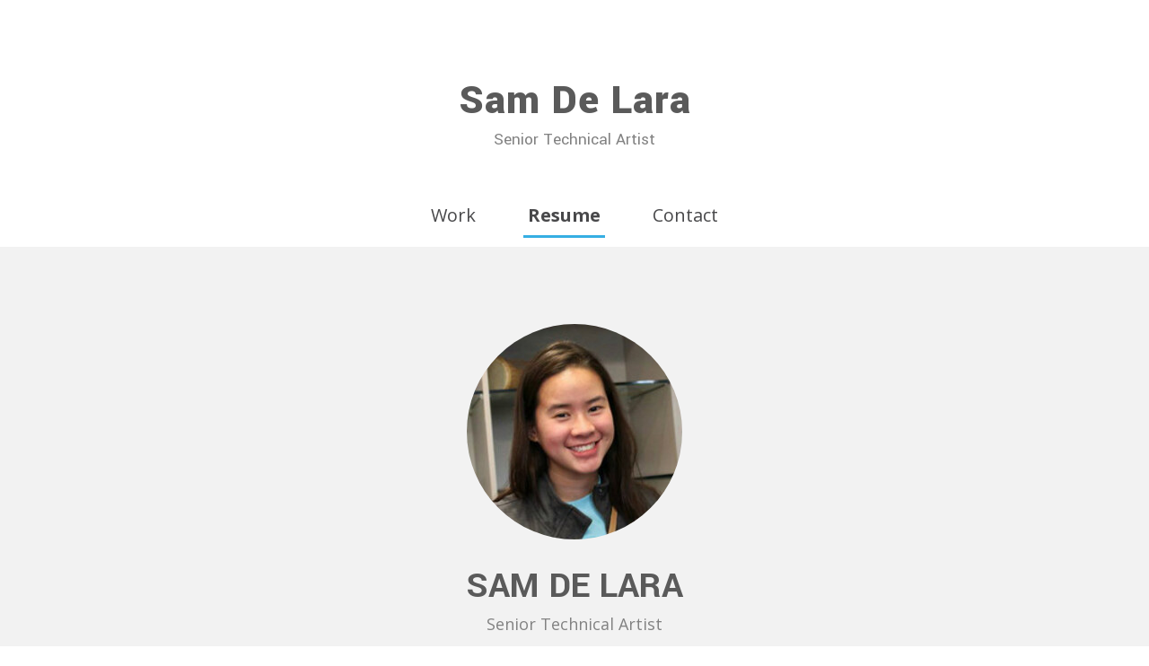

--- FILE ---
content_type: text/html; charset=utf-8
request_url: https://samdelara.com/resume
body_size: 5024
content:
<!DOCTYPE html><html lang="en"><head><meta charset="utf-8" /><meta content="IE=edge" http-equiv="X-UA-Compatible" /><meta content="width=device-width, initial-scale=1.0" name="viewport" /><link href="https://fonts.googleapis.com/css?family=Open+Sans:400,400i,700,900|Yantramanav:400,700,900|PT+Mono" rel="stylesheet" /><link rel="stylesheet" media="screen" href="/assets/website-26325af48fcf4085dc968ace4e7c8c3ac5dfac87066c2008a18f3777550573ed.css" /><link rel="stylesheet" media="screen" href="/assets/website/insta-890675ab725dd0a445bb90ad4a6fc53ae35aaec91c1c83cfb7297e973d0fda8b.css" /><link rel="stylesheet" media="screen" href="/asset/css/custom-user-1111726-1747454347-theme-insta-0577e6ea0bda08d69959fb8131e4650e-1692069906.css" /><style></style><link rel="shortcut icon" type="image/x-icon" href="https://cdna.artstation.com/p/users/portfolio_favicons/001/111/726/default/favicon.png?1566782448" /><title>Sam De Lara | Senior Technical Artist - Resume</title>
<meta name="description" content="Concentrating on AR, VR, &amp; MR solutions, Sam De Lara is a 3D generalist &amp; technical artist who is able to produce creative optimized solutions for your needs." />
<meta name="keywords" content="maya, 3d, 3d artist, boston, malden, ma, photoshop, sam, de, lara, sam de lara, los angeles, technical, tech artist, technical artist" />
<meta name="twitter:site" content="@samrdelara" />
<meta name="twitter:title" content="Sam De Lara | Senior Technical Artist - Resume" />
<meta name="twitter:card" content="summary" />
<meta name="twitter:description" content="Concentrating on AR, VR, &amp;amp; MR solutions, Sam De Lara is a 3D generalist &amp;amp; technical artist who is able to produce creative optimized solutions for your needs. " />
<meta name="twitter:image" content="https://cdna.artstation.com/p/users/portfolio_site_images/001/111/726/default/sam-de-lara-sam-de-lara-tox-icon.jpg?1637036610" />
<meta property="og:url" content="https://samdelara.com/resume" />
<meta property="og:title" content="Sam De Lara | Senior Technical Artist - Resume" />
<meta property="og:image" content="https://cdna.artstation.com/p/users/portfolio_site_images/001/111/726/default/sam-de-lara-sam-de-lara-tox-icon.jpg?1637036610" />
<meta property="og:description" content="Concentrating on AR, VR, &amp;amp; MR solutions, Sam De Lara is a 3D generalist &amp;amp; technical artist who is able to produce creative optimized solutions for your needs. " />
<meta property="og:type" content="website" />
<meta name="image" content="https://cdna.artstation.com/p/users/portfolio_site_images/001/111/726/default/sam-de-lara-sam-de-lara-tox-icon.jpg?1637036610" /><link rel="alternate" type="application/rss+xml" title="Sam De Lara on ArtStation" href="https://samdelara.artstation.com/rss" /><!-- Common head js --><script src="/assets/layout/common_head_js.bundle.87cd8cc13f51041e4c5c.js"></script><script>window._epicEnableCookieGuard = false</script><script src="https://tracking.epicgames.com/tracking.js" async defer="defer"></script><script>environment = "production";
window.websocket_host = "https://ws.artstation.com";</script><script>window.api                         = {};
window.api.notifications           = {};
window.api.messaging               = {};
window.api.websockets              = {};
window.api.notifications.enabled   = true;
window.api.messaging.enabled       = true;
window.api.websockets.enabled      = true;
window.api.google_auth_client_id   = "439315463592-150g9t6k7vft6cd71k6s6jqelg9hgr4e.apps.googleusercontent.com";
window.api.facebook_app_id         = "249255215230397";
window.talon_settings              = {};
window.talon_settings.enabled      = true;
window.talon_settings.flow_id      = 'artstation_prod';</script><script>window.user_id = null;
window.user_show_adult = false;</script><script>window.upload_config = {
  maxImageSize: 10485760,
  maxMarmosetFileSize: 15728640,
  maxPdfFileSize: 20971520,
  maxPanoFileSize: 10485760,
  maxVideoClipFileSize: 26214400
};</script><script>window.angular_debug_enabled = false;
window.locale = "en";
I18n = {}
I18n.defaultLocale = "en";
I18n.locale = "en";
window.artstation_config = {
  preloaded_feed_comments_count: 5,
  preloaded_challenge_announcement_replies_count: 5
};</script><script>window.pro_member = true;</script></head><body class="theme-insta resume"><div id="top"></div><header class="site-header"><div class="site-logo"><div class="site-title title-font"><a href="/">Sam De Lara</a><div class="site-subtitle visible-desktop">Senior Technical Artist</div></div></div><div class="site-header-btn"><div class="line"></div><div class="line"></div><div class="line"></div></div><div class="header-nav-close"><div class="header-nav-close-inner"></div></div><div class="header-nav"><ul class="nav"><li class="hidden-phone"><a target="_self" href="/projects">Work</a></li><li class="visible-phone mobile-portfolio"><a class="toggle-mobile-portfolio" href="/projects">Portfolio <span class="header-subnav-plus"></span></a><ul class="nav header-subnav"><li class="active"><a href="/projects">All</a></li><li><a href="/albums/2514804">Technical</a></li><li><a href="/albums/2514805">3D</a></li></ul></li><li class="active"><a target="_self" href="/resume">Resume</a></li><li><a target="_self" href="/contact">Contact</a></li></ul></div></header><div class="site-wrapper"><div class="site-content about-page"><div class="about-main"><div class="container-sm"><img class="circle" width="240" height="240" alt="Sam De Lara" src="https://cdna.artstation.com/p/users/avatars/001/111/726/large/842a4a786bb6c399620c447f27bd556d.jpg?1550180570" /><div class="about-name title-font">Sam De Lara</div><div class="about-position site-subtitle">Senior Technical Artist</div><div class="about-location"><span class="far fa-map-marker icon-pad-right"></span>Los Angeles, United States</div><div class="about-email"><a href="mailto:samrdelara@gmail.com"><span class="far fa-envelope icon-pad-right"></span>samrdelara@gmail.com </a></div><div class="about-social"><div class="so-list ik-style-solid ik-frame-circle ik-color-accent"><div class="so-item"><a class="so-link ik ik-artstation ik-s-artstation" href="https://www.artstation.com/samdelara"></a></div><div class="so-item"><a class="so-link ik ik-mail ik-s-mail" href="mailto:samrdelara@gmail.com"></a></div><div class="so-item"><a class="so-link ik ik-linkedin ik-s-linkedin" target="_blank" href="https://www.linkedin.com/in/samdelara"></a></div><div class="so-item"><a class="so-link ik ik-twitter ik-s-twitter" target="_blank" href="https://twitter.com/samrdelara"></a></div><div class="so-item"><a class="so-link ik ik-instagram ik-s-instagram" target="_blank" href="https://www.instagram.com/deelarart"></a></div><div class="so-item"><a class="so-link ik ik-web ik-s-web" target="_blank" href="https://www.github.com/samdelara"></a></div></div></div></div></div><div class="container-sm"><div class="about-section"><h2>About</h2><p>Experienced senior technical artist living in Los Angeles, CA. I specialize in tools &amp; pipeline, and have a lot of experience with real time assets &amp; XR use cases. I'm trained in Maya, 3DS Max, Blender, Unity, &amp; more. I am only exploring full-time roles at this time.</p></div><div class="about-section"><h2>Resume PDF</h2><a target="_blank" download="samdelara_resume.pdf" href="https://cdna.artstation.com/p/resume_files/attachments/000/071/616/original/Sam_De_Lara_Resume_2024.pdf?key=090214a7ed2aca7d523e3cc8a2bb4e28&amp;expires_at=1768594746&amp;dl=1">View</a></div><div class="about-section"><h2>Skills</h2><div class="about-tag-list"><span class="about-tag">Tooling</span><span class="about-tag">Photogrammetry</span><span class="about-tag">3D Animation</span><span class="about-tag">3D Modeling</span><span class="about-tag">Hard Surface Modeling</span><span class="about-tag">Low-poly Modeling</span><span class="about-tag">Prop Modeling</span><span class="about-tag">Rigging</span><span class="about-tag">Texturing</span></div></div><div class="about-section"><h2>Software proficiency</h2><div class="about-software"><div class="about-software-item"><img width="30" height="30" alt="Maya" class="about-software-icon" src="https://cdna.artstation.com/p/softwares/icons/000/000/024/default/maya.png?1504879343" /><div class="about-software-name">Maya</div></div><div class="about-software-item"><img width="30" height="30" alt="ZBrush" class="about-software-icon" src="https://cdna.artstation.com/p/softwares/icons/000/000/046/default/zBrush3.png?1505488078" /><div class="about-software-name">ZBrush</div></div><div class="about-software-item"><img width="30" height="30" alt="Blender" class="about-software-icon" src="https://cdna.artstation.com/p/softwares/icons/000/000/008/default/blender_icon_1024x1024.png?1570478232" /><div class="about-software-name">Blender</div></div><div class="about-software-item"><img width="30" height="30" alt="Substance 3D Painter" class="about-software-icon" src="https://cdnb.artstation.com/p/softwares/icons/000/000/041/default/pt_appicon_noshadow_512.png?1627397594" /><div class="about-software-name">Substance 3D Painter</div></div><div class="about-software-item"><img width="30" height="30" alt="Unity" class="about-software-icon" src="https://cdnb.artstation.com/p/softwares/icons/000/000/047/default/unity-logo-white.png?1479506284" /><div class="about-software-name">Unity</div></div><div class="about-software-item"><img width="30" height="30" alt="Unreal Engine" class="about-software-icon" src="https://cdna.artstation.com/p/softwares/icons/000/000/044/default/UE-Icon-2023-White.png?1742929206" /><div class="about-software-name">Unreal Engine</div></div><div class="about-software-item"><img width="30" height="30" alt="V-Ray" class="about-software-icon" src="https://cdnb.artstation.com/p/softwares/icons/000/000/071/default/V-Ray_ball_wht.png?1456319218" /><div class="about-software-name">V-Ray</div></div><div class="about-software-item"><img width="30" height="30" alt="Arnold" class="about-software-icon" src="https://cdnb.artstation.com/p/softwares/icons/000/000/145/default/Arnold_A-01.png?1560180195" /><div class="about-software-name">Arnold</div></div><div class="about-software-item"><img width="30" height="30" alt="After Effects" class="about-software-icon" src="https://cdnb.artstation.com/p/softwares/icons/000/000/003/default/aftereffects.png?1608144443" /><div class="about-software-name">After Effects</div></div><div class="about-software-item"><img width="30" height="30" alt="Photoshop" class="about-software-icon" src="https://cdna.artstation.com/p/softwares/icons/000/000/032/default/Photoshop.png?1608144074" /><div class="about-software-name">Photoshop</div></div><div class="about-software-item"><img width="30" height="30" alt="Illustrator" class="about-software-icon" src="https://cdnb.artstation.com/p/softwares/icons/000/000/019/default/illustrator.png?1608143969" /><div class="about-software-name">Illustrator</div></div><div class="about-software-item"><img width="30" height="30" alt="InDesign" class="about-software-icon" src="https://cdna.artstation.com/p/softwares/icons/000/000/064/default/Indesign.png?1608144124" /><div class="about-software-name">InDesign</div></div><div class="about-software-item"><img width="30" height="30" alt="Premiere" class="about-software-icon" src="https://cdnb.artstation.com/p/softwares/icons/000/000/125/default/premiere-pro.png?1608144421" /><div class="about-software-name">Premiere</div></div></div></div><div class="about-section about-experience"><h2>Experience</h2><ul class="about-experience-list"><li class="about-experience-item"><div class="about-experience-meta"><div class="about-experience-left"><div class="about-experience-job">Senior Technical Artist at TikTok</div><div class="about-experience-location color-darker">Culver City, United States of America</div></div><div class="about-experience-right about-experience-period color-darker">October 2021 - Present</div></div><div class="about-experience-description"><p><p>- Promoted from Technical Artist to Senior Technical Artist in Apr 2023.
<br /><br>- Created the first version control &amp; asset management system for the design &amp;    	       	     interactive engineering teams in the US, saving 100+ hours of work.
<br /><br>- Worked with design and engineering teams to streamline the pipeline from Maya to our  	    internal engine for TikTok Avatars by creating &amp; supporting MEL, Bash, &amp; Python tools.
<br /><br>- Frequently collaborated with producers, artists, and engineers to identify needs and develop actionable tasks &amp; tools to support effect team benchmarks.</p></p></div></li><li class="about-experience-item"><div class="about-experience-meta"><div class="about-experience-left"><div class="about-experience-job">3D Artist Lead at 3XR Inc.</div><div class="about-experience-location color-darker">Wakefield, United States of America</div></div><div class="about-experience-right about-experience-period color-darker">May 2019 - August 2021</div></div><div class="about-experience-description"><p><p>-As the first 3D artist hired for 3XR, was responsible for daily production of three 3D artist teams accounting for 20+ 3D artists, which included management of cross functional communication, quality review, and deployment activities.
<br /><br>-Developed &amp; maintained scripted tools/work-flows, which expanded and enhanced 3D &amp; AR development from Blender to the web, reducing manual work required for production from 20+ minutes at a time to seconds.
<br /><br>-Supported the deployment of 2,500+ real-time optimized 3D content for e-commerce in quick 2-4 week turnaround times with Blender, Photoshop, &amp; Substance Painter, which generated over $100k in revenue.
<br /><br>-Was responsible for training 50+ 3D artists in new production techniques and ensured that on-boarding methods were scalable, documented, and compatible with all existing platforms for e-commerce.
<br /><br>-Launched photogrammetry &amp; 3D solutions for upgrading the 3D asset creation process.</p></p></div></li><li class="about-experience-item"><div class="about-experience-meta"><div class="about-experience-left"><div class="about-experience-job">3D Artist at Eagre Games</div><div class="about-experience-location color-darker">Ellsworth, United States of America</div></div><div class="about-experience-right about-experience-period color-darker">January 2019 - February 2019</div></div><div class="about-experience-description"><p><p>-Contracted to create and texture assets for ZED on a quick turnaround time 
<br /><br>-Collaborated with the Art Director to create assets that were in line with the existing game look 
<br /><br>-Worked directly with veterans of the game industry with a combined experience of 60+ years in industry</p></p></div></li><li class="about-experience-item"><div class="about-experience-meta"><div class="about-experience-left"><div class="about-experience-job">Multimedia Generalist at Boston Red Sox</div><div class="about-experience-location color-darker">Boston, United States of America</div></div><div class="about-experience-right about-experience-period color-darker">January 2017 - October 2017</div></div><div class="about-experience-description"><p><p>-Created 3D content to be used for first Augmented Reality initiatives for Major League Baseball &amp; Boston Red Sox
<br /><br>-Corresponded directly with Major League Baseball to help bring 3D and 2D Augmented Reality content to execution
<br /><br>-Created 3D interactive content for social media that was used on multiple occasions by over 10,000 users</p></p></div></li><li class="about-experience-item"><div class="about-experience-meta"><div class="about-experience-left"><div class="about-experience-job">Animator &amp; Designer at Bare Tree Media</div><div class="about-experience-location color-darker">Boston , United States of America</div></div><div class="about-experience-right about-experience-period color-darker">January 2017 - October 2017</div></div><div class="about-experience-description"><p><p>-Worked on creating custom digital stickers, trading cards, and animations for brands such as Garfield, Bojack Horseman, and Power Rangers
<br /><br>-Worked with the design team to brainstorm and execute concepts for various mediums of contemporary promotional branding
<br /><br>-Collaborated on creating custom emojis for Game Show Network television show Emogenius</p></p></div></li></ul></div></div></div><div class="report-section"><a class="abuse-report-btn" href="https://safety.epicgames.com/en-US/policies/reporting-misconduct/submit-report?product_id=artstation_content_report&amp;content_id=1111726&amp;content_type=user_website" target="_blank"><i class="far fa-flag fa-pad-right"></i><span>Report User</span></a></div></div><footer class="site-footer"><div class="row row-middle"><div class="col-12 col-tablet-6 site-footer-s"><div class="fo-social text-center ik-style-solid ik-frame-circle ik-color-accent"><div class="fo-social-item"><a class="fo-social-link ik ik-artstation ik-s-artstation" href="https://www.artstation.com/samdelara"></a></div><div class="fo-social-item"><a class="fo-social-link ik ik-linkedin ik-s-linkedin" target="_blank" href="https://www.linkedin.com/in/samdelara"></a></div><div class="fo-social-item"><a class="fo-social-link ik ik-twitter ik-s-twitter" target="_blank" href="https://twitter.com/samrdelara"></a></div><div class="fo-social-item"><a class="fo-social-link ik ik-instagram ik-s-instagram" target="_blank" href="https://www.instagram.com/deelarart"></a></div></div></div><div class="col-12 col-tablet-3 btt"><a class="scrolltoel" href="#top"><span class="far fa-long-arrow-up icon-pad-right-2x"></span>Back to top </a></div><div class="col-12 col-tablet-3 site-footer-copy">© All rights reserved</div></div></footer><script src="/assets/website-e5996ef0f429971584907debb6b413ebaf705162603c946acbdd2496ef376f8a.js"></script><script src="/asset/js/app.js?v=user-1111726-1747454347-theme-insta-0577e6ea0bda08d69959fb8131e4650e-1692069906"></script><script src="//unpkg.com/css-vars-ponyfill@1"></script><script>cssVars({
  onlyLegacy: true
});</script><script async="" defer="" src="//assets.pinterest.com/js/pinit.js" type="text/javascript"></script></body></html>

--- FILE ---
content_type: text/css; charset=utf-8
request_url: https://samdelara.com/asset/css/custom-user-1111726-1747454347-theme-insta-0577e6ea0bda08d69959fb8131e4650e-1692069906.css
body_size: 964
content:
@chartset "UTF-8";
:root {
  --accent-color:               #36aee3;
  --link-color:                 #36aee3;
  --link-color-darker:          #32ace2;
  --border-color:               #e9e9e9;
  --border-color-lighter:       #fafafa;
  --border-color-rgb:           233, 233, 233;
  --subtitle-color:             #828282;
  --site-title-color:           #5a5a5a;
  --body-bg:                    #ffffff;
  --body-bg-lighter:            white;
  --body-bg-rgb:                255, 255, 255;
  --body-bg-darker:             #f2f2f2;
  --body-bg-darkest:            #e6e6e6;
  --body-color:                 #48484a;
  --body-color-darker:          #464648;
  --header-bg:                  #ffffff;
  --footer-bg:                  #ffffff;
  --nav-album-bg:               #efefef;
  --project-title-color:        #48484a;
  --about-link-bg:              #ffffff;
  --social-circle-bg:           #efefef;
  --social-circle-color:        #48484a;
  --social-circle-border:       #b8b8b8;
  --lib-perfect-scrollbar-bg:   #e6e6e6;
  --component-notify-bg:        #f2f2f2;
  --lightness-body-5:           #f2f2f2;
  --lightness-body-10:          #e6e6e6;
  --font-family-primary:        'Open Sans', Helvetica, Arial, sans-serif;
  --font-family-secondary:      'Yantramanav', Helvetica, Arial, sans-serif; }

/* Custom options via Theme Customizer */
.site-title a {
  font-weight: 900;
  letter-spacing: 1px; }
  @media (min-width: 70em) {
    .site-title a {
      font-size: 48px; } }
.site-title .site-subtitle {
  font-weight: 400;
  letter-spacing: 0px; }
  @media (min-width: 70em) {
    .site-title .site-subtitle {
      font-size: 19px; } }
body, p, .project-page, .project-text {
  font-weight: 400;
  letter-spacing: 0px; }
  @media (min-width: 70em) {
    body, p, .project-page, .project-text {
      font-size: 16px; } }
.site-footer-copy, .site-footer .btt {
  font-weight: 400;
  letter-spacing: 0px; }
  @media (min-width: 70em) {
    .site-footer-copy, .site-footer .btt {
      font-size: 14px; } }


--- FILE ---
content_type: text/javascript; charset=utf-8
request_url: https://samdelara.com/asset/js/app.js?v=user-1111726-1747454347-theme-insta-0577e6ea0bda08d69959fb8131e4650e-1692069906
body_size: 1075
content:
(function() {
  var checkEmptyFields;

  checkEmptyFields = function() {
    return $('[data-check=""]').on('change', function() {
      if ($(this).val()) {
        return $(this).addClass('has-value');
      } else {
        return $(this).removeClass('has-value');
      }
    });
  };

  $(document).ready(function() {
    var container, ps;
    container = document.querySelector('#ps');
    if (container) {
      ps = new PerfectScrollbar(container);
    }
    $('.js-product-files-toggle').on('click', function() {
      $(this).closest('.js-product-files').toggleClass('is-open');
      return false;
    });
    $('.toggle-mobile-portfolio').on('click', function() {
      $(this).toggleClass('active');
      $(this).siblings('.header-subnav').slideToggle();
      return false;
    });
    if ($('.album-insta').length > 0) {
      utils.detectIEEdge();
    }
    $('.site-header-btn').on('click', function() {
      $('.header-nav').fadeToggle('fast');
      $('body').addClass('body-fixed header-nav-active');
      $('.site-footer-s').addClass('site-footer-s-fixed');
      return false;
    });
    $('.header-nav-close').on('click', function() {
      $('.header-nav').fadeToggle('fast');
      $('body').removeClass('body-fixed header-nav-active');
      $('.site-footer-s').removeClass('site-footer-s-fixed');
      return false;
    });
    if ($(".contact-page").length > 0) {
      checkEmptyFields();
      $('textarea.js-auto-size').textareaAutoSize();
      $.each($("#contact_form input, #contact_form textarea"), function(_, input) {
        if (!($(input).val().lenght > 0)) {
          return $(input).prev("label").removeClass("focus");
        }
      });
      $("#contact_form input, #contact_form textarea").on("focus", function() {
        return $(this).prev("label").addClass("focus");
      });
      $("#contact_form input, #contact_form textarea").on("focusout", function() {
        if (!($(this).val().length > 0)) {
          return $(this).prev("label").removeClass("focus");
        }
      });
      return $("#contact_form").on("submit", function(e) {
        window.contactForm.submit();
        return e.preventDefault();
      });
    }
  });

}).call(this);
